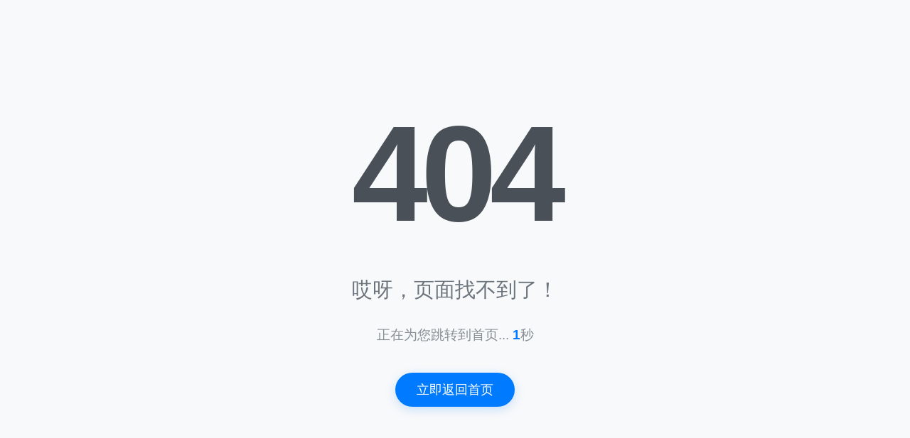

--- FILE ---
content_type: text/html
request_url: http://rahos.gov.cn/zhuanke/show-133.html
body_size: 1341
content:
<!DOCTYPE html>
<html lang="zh-CN">
<head>
    <meta charset="UTF-8">
    <meta name="viewport" content="width=device-width, initial-scale=1.0">
    <meta http-equiv="X-UA-Compatible" content="IE=edge">
    <meta http-equiv="refresh" content="3;url=https://www.rahospital.cn">
    <title>页面不存在 - 404错误</title>
    <style>
        * {
            margin: 0;
            padding: 0;
            box-sizing: border-box;
        }
        
        body {
            font-family: -apple-system, BlinkMacSystemFont, "Segoe UI", Roboto, "Helvetica Neue", Arial, sans-serif;
            background-color: #f8f9fa;
            color: #333;
            min-height: 100vh;
            display: flex;
            flex-direction: column;
            align-items: center;
            justify-content: center;
            padding: 20px;
        }
        
        .container {
            text-align: center;
            max-width: 600px;
            width: 100%;
        }
        
        .error-code {
            font-size: 12rem;
            font-weight: 700;
            color: #495057;
            margin-bottom: 20px;
            position: relative;
            animation: float 3s ease-in-out infinite;
            letter-spacing: -10px;
        }
        
        .error-message {
            font-size: 1.8rem;
            margin-bottom: 30px;
            color: #6c757d;
            font-weight: 500;
        }
        
        .redirect-message {
            font-size: 1.2rem;
            color: #868e96;
            margin-bottom: 40px;
        }
        
        .countdown {
            font-weight: bold;
            color: #007bff;
        }
        
        .home-link {
            display: inline-block;
            padding: 12px 30px;
            background-color: #007bff;
            color: white;
            text-decoration: none;
            border-radius: 50px;
            font-size: 1.1rem;
            transition: all 0.3s ease;
            box-shadow: 0 4px 15px rgba(0, 123, 255, 0.2);
        }
        
        .home-link:hover {
            background-color: #0056b3;
            transform: translateY(-2px);
            box-shadow: 0 6px 20px rgba(0, 123, 255, 0.3);
        }
        
        @keyframes float {
            0% { transform: translateY(0px); }
            50% { transform: translateY(-20px); }
            100% { transform: translateY(0px); }
        }
        
        @media (max-width: 768px) {
            .error-code {
                font-size: 8rem;
            }
            
            .error-message {
                font-size: 1.5rem;
            }
            
            .redirect-message {
                font-size: 1rem;
            }
        }
        
        @media (max-width: 480px) {
            .error-code {
                font-size: 6rem;
            }
        }
    </style>
</head>
<body>
    <div class="container">
        <div class="error-code">404</div>
        <div class="error-message">哎呀，页面找不到了！</div>
        <div class="redirect-message">
            正在为您跳转到首页... <span class="countdown" id="countdown">3</span>秒
        </div>
        <a href="https://www.rahospital.cn" class="home-link">立即返回首页</a>
    </div>

    <script>
        // 倒计时功能
        let countdown = 3;
        const countdownElement = document.getElementById('countdown');
        
        const timer = setInterval(() => {
            countdown--;
            countdownElement.textContent = countdown;
            
            if (countdown <= 0) {
                clearInterval(timer);
                window.location.href = 'https://www.rahospital.cn';
            }
        }, 1000);
    </script>
</body>
</html>